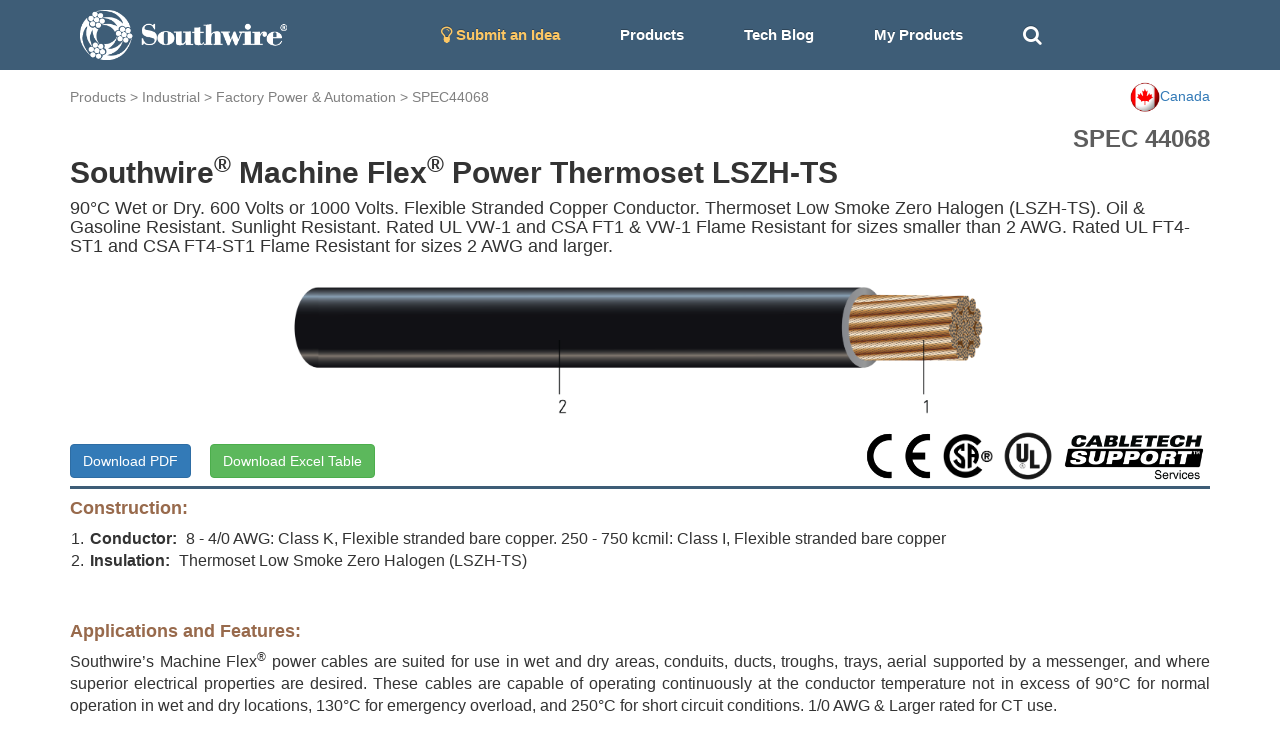

--- FILE ---
content_type: text/html; charset=utf-8
request_url: https://cabletechsupport.southwire.com/en/tile/40/cable/22515/?country=CA
body_size: 6338
content:
<!DOCTYPE html><html><head><meta content="IE=edge" http-equiv="X-UA-Compatible"/><meta content="width=device-width, initial-scale=1, maximum-scale=1.0, user-scalable=no" name="viewport"/><link href="https://maxcdn.bootstrapcdn.com/font-awesome/4.2.0/css/font-awesome.min.css" rel="stylesheet"/><link href="/static/cablespec/style3.css" rel="stylesheet" type="text/css"/><link href="/static/cablespec/bootstrap.css" rel="stylesheet" type="text/css"/><link href="/static/cablespec/jquery.dataTables.min.css" rel="stylesheet" type="text/css"/><link href="/static/cablespec/images/favicon.ico" rel="shortcut icon"/><link href="/static/cablespec/images/favicon.ico" rel="apple-touch-icon"/><link href="//code.jquery.com/ui/1.12.1/themes/smoothness/jquery-ui.css" rel="stylesheet"/><script src="/static/cablespec/js/jquery-1.11.3.min.js" type="text/javascript"></script><script src="/static/cablespec/js/bootstrap.min.js" type="text/javascript"></script><script src="//code.jquery.com/ui/1.12.1/jquery-ui.js"></script><title>Factory Power &amp; Automation SPEC 44068</title><script type="text/javascript">

      var _gaq = _gaq || [];
      _gaq.push(['_setAccount', 'UA-101071743-1']);
      _gaq.push(['_trackPageview']);
      (function() {
        var ga = document.createElement('script'); ga.type = 'text/javascript'; ga.async = true;
        ga.src = ('https:' == document.location.protocol ? 'https://ssl' : 'http://www') + '.google-analytics.com/ga.js';
        var s = document.getElementsByTagName('script')[0]; s.parentNode.insertBefore(ga, s);
      })();

    </script><script type="text/javascript">

      var _gaq = _gaq || [];
      _gaq.push(['_setAccount', 'UA-101071743-1']);
      _gaq.push(['_trackPageview']);
      (function() {
        var ga = document.createElement('script'); ga.type = 'text/javascript'; ga.async = true;
        ga.src = ('https:' == document.location.protocol ? 'https://ssl' : 'http://www') + '.google-analytics.com/ga.js';
        var s = document.getElementsByTagName('script')[0]; s.parentNode.insertBefore(ga, s);
      })();

    </script></head><body><div id="Navbar"><nav class="navbar navbar-default"><div class="container"><div class="navbar-header"><button aria-expanded="false" class="navbar-toggle collapsed" data-target="#bs-example-navbar-collapse-1" data-toggle="collapse" type="button"><span class="sr-only">Toggle navigation</span> <span class="icon-bar"></span> <span class="icon-bar"></span> <span class="icon-bar"></span></button><a class="brand-logo" href="/?country=CA"><img alt="Southwire" height="50" src="/static/cablespec/images/logo.png"/></a></div><div class="collapse navbar-collapse" id="bs-example-navbar-collapse-1"><ul class="nav navbar-nav"><li><a href="/idea/?country=CA" style="color: #fdc764 !important;"><i class="fa fa-lightbulb-o fa-lg"></i> Submit an Idea</a></li><li class="dropdown main-nav-drop"><a class="nav-product-button" data-toggle="dropdown" id="menu1">Products</a><ul aria-labelledby="menu1" class="dropdown-menu" role="menu" style="background-color: #3E5D77;"><li role="presentation"><a href="/industrial/?country=CA" role="menuitem" style="line-height: 3;" tabindex="-1">Industrial</a></li><li role="presentation"><a href="/utility/?country=CA" role="menuitem" style="line-height: 3;" tabindex="-1">Utility</a></li><li role="presentation"><a href="/commercial/?country=CA" role="menuitem" style="line-height: 3;" tabindex="-1">Residential and Commercial</a></li><li role="presentation"><a href="/innovation/?country=CA" role="menuitem" style="line-height: 3;" tabindex="-1">Innovation</a></li><li role="presentation"><a href="/sustainability/?country=CA" role="menuitem" style="line-height: 3;" tabindex="-1">Sustainability</a></li></ul></li><li><a href="/techblog/?country=CA">Tech Blog</a></li><li><a href="/cablespec/get_cart/?country=CA">My Products</a></li><li><a class="remove-dash-line" href="#" id="search-toggle"><i aria-hidden="true" class="fa fa-search fa-lg"></i></a></li></ul><div class="navbar-right" data-content="Open: $4.8020 USD/lb&lt;br&gt; Close: $4.8055 USD/lb&lt;br&gt;" data-original-title="COMEX Copper 05/29/2024" data-placement="bottom" data-trigger="hover" id="pricePopoverData" rel="popover" style="padding-top: 5px; display: none;"><a href="/metaldetails/10/?country=CA"><div><span style="color: #eaeaea"><strong>COMEX CU</strong></span><br/> <span style="color: #eaeaea">Close:</span><span style="color: #eaeaea">4.8055</span></div></a></div></div></div></nav></div><div class="fluid-container" id="main-search-bar" style="background-color: #eaeaea; display: none;"><div class="container"><div class="row" style="padding-top: 15px"><form action="/en/search_products/" type="get"><div class="form-group"><div class="input-group"><div class="input-group-addon no-border"><i aria-hidden="true" class="fa fa-search fa-lg"></i></div><input class="form-control no-border search_field" id="search_field" name="search_field" placeholder="Search Stock #, SPEC #, or Keywords" type="text" value=""/><a class="input-group-addon no-border" href="#" id="hide-search-bar"><i aria-hidden="true" class="fa fa-times fa-lg"></i></a></div></div></form></div></div></div><div id="content"><div class="container wide-width"><div class="row" style="padding-top: 12px;"><div class="page-top-nav-links col-sm-9 col-md-9"><a href="/products/?country=CA">Products</a> &gt; <a href="/industrial/?country=CA">Industrial</a> &gt; <a href="/tile/40/?country=CA">Factory Power &amp; Automation</a> &gt; <a href="/tile/40/spec/44068/?country=CA">SPEC44068</a></div><div class="col-sm-3 col-md-3 dropdown"><a class="pull-right" data-toggle="dropdown" id="countryMenu"><img alt="..." height="30" src="https://d3sx0rvep9h73z.cloudfront.net/web_image/ca_flag.png" width="30"/><span>Canada</span></a><ul aria-labelledby="countryMenu" class="dropdown-menu dropdown-menu-right" role="menu"><li role="presentation"><a href="/en/tile/40/cable/22515/?country=US" role="menuitem" style="line-height: 3;" tabindex="-1">United States</a></li><li role="presentation"><a href="/en/tile/40/cable/22515/?country=CA" role="menuitem" style="line-height: 3;" tabindex="-1">Canada</a></li><li role="presentation"><a href="/en/tile/40/cable/22515/?country=International" role="menuitem" style="line-height: 3;" tabindex="-1">International</a></li></ul></div></div><div id="detail_spec_number" style="padding-top: 10px;">SPEC 44068</div><h2 class="key_title_bold" style="margin-top: 0;">Southwire<sup>®</sup> Machine Flex<sup>®</sup> Power Thermoset LSZH-TS</h2><h4>90°C Wet or Dry. 600 Volts or 1000 Volts. Flexible Stranded Copper Conductor. Thermoset Low Smoke Zero Halogen (LSZH-TS). Oil &amp; Gasoline Resistant. Sunlight Resistant. Rated UL VW-1 and CSA FT1 &amp; VW-1 Flame Resistant for sizes smaller than 2 AWG. Rated UL FT4-ST1 and CSA FT4-ST1 Flame Resistant for sizes 2 AWG and larger.</h4><div class="row"><img alt="..." class="img-responsive center-block" src="https://d3sx0rvep9h73z.cloudfront.net/cable_image/SPEC44068.png" style="min-height:50px; max-height:160px; object-fit:cover;"/></div><div class="row"><div class="col-sm-6 col-md-6"><a class="download-button btn btn-primary" href="/cablespec/download_cable/?cable=22515&amp;country=CA" id="download-button" target="_blank">Download PDF</a> <a class="btn btn-success" href="/cablespec/download_excel/44068" id="download-button" style="margin-left: 15px;" target="_blank">Download Excel Table</a></div><div class="col-sm-6 col-md-6"><img alt="CableTech" class="pull-right center-block" src="https://s3.amazonaws.com/media.industrial.southwire.com/web_image/cabletech_logo_black_pdf.png" style="height:50px; width: auto; margin:5px;"/><img alt="..." class="pull-right center-block" src="https://d3sx0rvep9h73z.cloudfront.net/web_image/UL_logo.png" style="height:50px; object-fit:cover; margin:5px;"/><img alt="..." class="pull-right center-block" src="https://d3sx0rvep9h73z.cloudfront.net/web_image/CSA_logo.png" style="height:50px; object-fit:cover; margin:5px;"/><img alt="..." class="pull-right center-block" src="https://d3sx0rvep9h73z.cloudfront.net/web_image/CE_logo.png" style="height:50px; object-fit:cover; margin:5px;"/></div></div><div style="width: 100%; height: 3px; background-color: #3E5D77;"></div><h4 style="color: #986A4C; font-weight: bold;">Construction:</h4><div class="bottom-padding-30" style="font-size: 16px;"><ol class="decimal-list"><li><span class="construction-item-title">Conductor:</span> 8 - 4/0 AWG: Class K, Flexible stranded bare copper. 250 - 750 kcmil: Class I, Flexible stranded bare copper</li><li><span class="construction-item-title">Insulation:</span> Thermoset Low Smoke Zero Halogen (LSZH-TS)</li></ol></div><h4 style="color: #986A4C; font-weight: bold;">Applications and Features:</h4><div class="bottom-padding-30" style="font-size: 16px; text-align: justify;">Southwire’s Machine Flex<sup>®</sup> power cables are suited for use in wet and dry areas, conduits, ducts, troughs, trays, aerial supported by a messenger, and where superior electrical properties are desired. These cables are capable of operating continuously at the conductor temperature not in excess of 90°C for normal operation in wet and dry locations, 130°C for emergency overload, and 250°C for short circuit conditions. 1/0 AWG &amp; Larger rated for CT use.</div><h4 style="color: #986A4C;  font-weight: bold;">Specifications:</h4><div class="bottom-padding-30 multiColumn" style="font-size: 16px; padding-left: 15px;"><li>ASTM B3 Soft or Annealed Copper Wire</li><li>ASTM B172 Standard Specification for Rope-Lay-Stranded Copper Conductors Having Bunch-Stranded Copper Conductors</li><li>ASTM B174 Standard Specification for Bunch-Stranded Copper</li><li>UL 44 Thermoset-Insulated Wires and Cables</li><li>UL 1685 FT4-Vertical-Tray Fire Propagation and Smoke Release Test (2 AWG and Larger)</li><li>CSA C22.2 No. 38 Thermoset-insulated wires and cables</li><li>ICEA S-95-658 (NEMA WC70) Power Cables Rated 2000 Volts or Less for the Distribution of Electrical Energy</li><li><strong>CE/RoHS-2</strong> <strong>– The CE Marking has been applied solely to express the conformance to the material restrictions identified in the RoHS-2 (2011/65/EU) Directive</strong></li><li>Made in America: Compliant with both Buy American and Buy America Act (BAA) requirements per 49 U.S.C. § 5323(j) and the Federal Transit Administration Buy America requirements per 49 C.F.R. part 661</li></div><h4 style="color: #986A4C; font-weight: bold;">Sample Print Legend:</h4><div class="bottom-padding-30" style="font-size: 16px;">8AWG-6AWG: <br/> SOUTHWIRE® E30117 (PLANT ID) (UL) (XX AWG) # OF STRANDS STRAND CLASS X XX mm² TYPE XHHW-2-HF 600V/1000V SR PRII GRII 90(D)C DRY OR WET -40(D)C VW-1 --- (CSA) LL90458 RW90 HAL-FREE 600V/100V SR PRII GRII -40(D)C XLPO --- CE RoHS-2 MADE IN USA --- (MM/DD/YYYY) <br/> <br/> 2AWG &amp; Larger: <br/> SOUTHWIRE® E30117 (PLANT ID) (UL) (XX AWG) # OF STRANDS STRAND CLASS X XX mm² TYPE XHHW-2--HF 600V/1000V SR PRII GRII 90(D)C DRY OR WET -40(D)C FOR CT USE FT4-ST1 --- (CSA) LL90458 RW90 HAL-FREE 600V/100V SR PRII GRII -40(D)C XLPO FT4-ST1 --- CE RoHS-2 MADE IN USA --- (MM/DD/YYYY)</div><div class="panel panel-default"><div class="panel-heading">Table 1 – Weights and Measurements</div><div class="table-responsive"><table class="table table-bordered table-striped table-align-center"><thead class="thead-default" id="blue-header"><tr><th>Cond. Size</th><th>Cond. Number</th><th>Cond. Strands</th><th>Diameter Over Conductor</th><th>Insul. Thickness</th><th>Diameter Over Insulation</th><th>Approx. OD</th><th>Approx. Weight</th></tr><tr><th>AWG/Kcmil</th><th>No.</th><th>No.</th><th>inch</th><th>mil</th><th>inch</th><th>inch</th><th>lb/1000ft</th></tr></thead><tbody><tr><th>4/0</th><th>1</th><th>2109</th><th>0.550</th><th>60</th><th>0.670</th><th>0.670</th><th>735</th></tr></tbody></table></div></div><div class="footnote">All dimensions are nominal and subject to normal manufacturing tolerances</div><div class="footnote">◊ Cable marked with this symbol is a standard stock item</div><div class="footnote margin-20 bottom-padding-30">TBA stock codes are estimations only and actual product may vary. Please wait until a stock code is assigned to purchase connectors and/or fittings.</div><div class="panel panel-default"><div class="panel-heading">Table 2 – Electrical and Engineering Data</div><div class="table-responsive"><table class="table table-bordered table-striped table-align-center"><thead class="thead-default" id="blue-header"><tr><th>Cond. Size</th><th>DC Resistance @ 25°C</th><th>AC Resistance @ 90°C</th><th>Inductive Reactance</th><th>Max Pull Tension</th><th>Min Bending Radius</th><th>Allowable Ampacity In Raceway At 75°C</th><th>Allowable Ampacity In Raceway At 90°C</th></tr><tr><th>AWG/Kcmil</th><th>Ω/1000ft</th><th>Ω/1000ft</th><th>Ω/1000ft</th><th>lb</th><th>inch</th><th>Amp</th><th>Amp</th></tr></thead><tbody><tr><th>4/0</th><th>0.057</th><th>0.069</th><th>0.041</th><th>1692</th><th>2.6</th><th>230</th><th>260</th></tr></tbody></table></div></div><div class="footnote margin-20 bottom-padding-30">† Ampacities based upon 2023 NEC Table 310.16 and do not take into account the overcurrent protection limitations in NEC 240.4(D) of 15 Amps for 14 AWG CU, 20 Amps for 12 AWG CU, and 30 Amps for 10 AWG CU (independent of the conductor temperature rating and stranding if size is present in table). Also, see NEC sections 310.15 and 110.14(C) for additional requirements. <br/>† Ampacities have been adjusted for more than Three Current-Carrying Conductors. <br/>* Inductive impedance is based on non-ferrous conduit with one diameter spacing center-to-center.</div><div style="display: flex; justify-content: space-between; align-items: center; padding-bottom: 10px;"><div style="margin-bottom: 0;"><p>Revision: 1.000.005</p><p>Updated On: Dec. 31, 2024, 11:07 p.m. UTC</p></div></div><div style="display: flex; justify-content: flex-end; align-items: center;"></div></div><script type="application/ld+json">
{
  "@context": "http://schema.org/",
  "@type": "Product",
  "name": "Southwire<sup>®</sup> Machine Flex<sup>®</sup> Power Thermoset LSZH-TS",
  "image": "https://s3.amazonaws.com/swimag/web/SPEC44068.png",
  "mpn": "None",
  "productID": "44068",
  "description": "Southwire<sup>®</sup> Machine Flex<sup>®</sup> Power Thermoset LSZH-TS",
  "brand": "Southwire",
  "aggregateRating": {
    "@type": "AggregateRating",
    "ratingValue": "5",
    "reviewCount": "1"
  }
}
</script><script>
$(".download-button").click(function(e) {
    //console.log( this.className );
    clicky.log('/cablespec/download_spec/?spec=44068', 'SPEC44068', 'download');
});
</script></div><footer id="footer"><div class="footer-link-bar"><div class="container"><div class="row"><div class="col-lg-3 col-md-3 white-text"><h4>Connect With Us</h4><a href="http://www.southwire.com">Visit southwire.com</a></div><div class="col-lg-3 col-md-3 white-text"><h4>Products</h4><a href="/industrial/?country=CA">Industrial</a><br/> <a href="/utility/?country=CA">Utility</a><br/> <a href="/commercial/?country=CA">Residential and Commercial</a><br/> <a href="/innovation/?country=CA">Innovation</a><br/> <a href="/sustainability/?country=CA">Sustainability</a><br/></div><div class="col-lg-3 col-md-3 white-text"><h4>Resources</h4><a href="/techblog/?country=CA">Application Notes</a><br/> <a href="/metaldetails/10/?country=CA">COMEX Copper price</a><br/> <a href="/cablespec/line_card/?country=CA">Industrial Interactive Line Card</a><br/> <a href="/cablespec/instock_catalog/?country=CA">Industrial In-Stock Catalog</a><br/></div><div class="col-lg-3 col-md-3 text-center"><div class="social-icon"><a class="social-icon" href="https://www.facebook.com/southwire" target="_blank"><i class="fa fa-facebook"></i></a> <a class="social-icon" href="https://twitter.com/southwire" target="_blank"><i class="fa fa-twitter"></i></a> <a class="social-icon" href="https://www.youtube.com/user/SouthwireChannel?feature=mhee" target="_blank"><i class="fa fa-youtube"></i></a> <a class="social-icon" href="https://www.linkedin.com/company/southwire-company" target="_blank"><i class="fa fa-linkedin"></i></a> <a class="social-icon" href="http://plus.google.com/+southwire/posts" target="_blank"><i class="fa fa-google-plus"></i></a></div></div></div></div></div><div class="language-footer"><div class="container"><div class="row"><form action="/i18n/setlang/" class="form-inline" method="post"><input name="csrfmiddlewaretoken" type="hidden" value="7s6zFLPJDqnaTJVOCYRKSUCpPs4Y96tTaDKjmFDScyioi1gWbbQHXpDZyjKLO2wD"/><div class="form-group"><i aria-hidden="true" class="fa fa-globe fa-2x" style="color: white; padding: 10px;"></i><input name="next" type="hidden" value="/"/></div><button name="language" style="font-weight: bold;" type="submit" value="en">English</button><button name="language" type="submit" value="zh-hans">简体中文</button><button name="language" type="submit" value="es">español</button><button name="language" type="submit" value="fr">français</button><button name="language" type="submit" value="ar">العربيّة</button><button name="language" type="submit" value="hi">Hindi</button><button name="language" type="submit" value="ja">日本語</button><button name="language" type="submit" value="ko">한국어</button><button name="language" type="submit" value="pt">Português</button><button name="language" type="submit" value="ru">Русский</button></form></div></div></div><div id="footer-section-main"><p class="copyright">© 2026 <a href="http://www.southwire.com">Southwire Company</a>, LLC. All Rights Reserved.</p></div></footer><script src="https://cdn.jsdelivr.net/npm/kore-web-sdk@11.17.0/dist/umd/kore-web-sdk-umd-chat.min.js"></script><script src="/en/chat/config.js"></script><script language="javascript" type="text/javascript">
    $('#navPopoverData').popover({html:true});
    $('#pricePopoverData').popover({html:true});
</script><script type="text/javascript">
// keep the footer at the bottom
  $(document).ready(function() {

   var docHeight = $(window).height();
   var footerHeight = $('#footer').height();
   var footerTop = $('#footer').position().top + footerHeight;

   if (footerTop < docHeight) {
    $('#footer').css('margin-top', 10+ (docHeight - footerTop) + 'px');
   }
  });
 </script><script>
$(document).ready(function(){
    $("#hide-search-bar").click(function(){
        $("#main-search-bar").hide("slow");
    });

    $( "#search-toggle" ).click(function() {
      $( "#main-search-bar" ).toggle( "slow", function() {
        $( "#search_field" ).focus();
        // Animation complete.
      });
    });
});


// autocomplete
$( "#search_field" ).autocomplete({
  source: [ "15KV", "8KV", "5KV", "2.4KV", "25KV", "35KV", "600V", "300V", "2000V", "1C", "1/C", "3C",
   "3/C", "AIA", "ARMOR-X", "CU", "AL", "copper", "aluminum", "XHHW", "THHN", "RHW", "EPR", "XLPE", "PVC", "CPE", "LSZH", "SOLONON", "airport lighting"]
});

</script><script type="text/javascript">
    var clicky = { log: function(){ return; }, goal: function(){ return; }};
    var clicky_site_ids = clicky_site_ids || [];
    clicky_site_ids.push(101017203);
    var clicky_custom = {};
    (function() {
      var s = document.createElement('script');
      s.type = 'text/javascript';
      s.async = true;
      s.src = '//static.getclicky.com/js';
      ( document.getElementsByTagName('head')[0] || document.getElementsByTagName('body')[0] ).appendChild( s );
    })();
    </script><noscript><p><img alt="Clicky" height="1" src="//in.getclicky.com/101017203ns.gif" width="1"/></p></noscript></body></html>